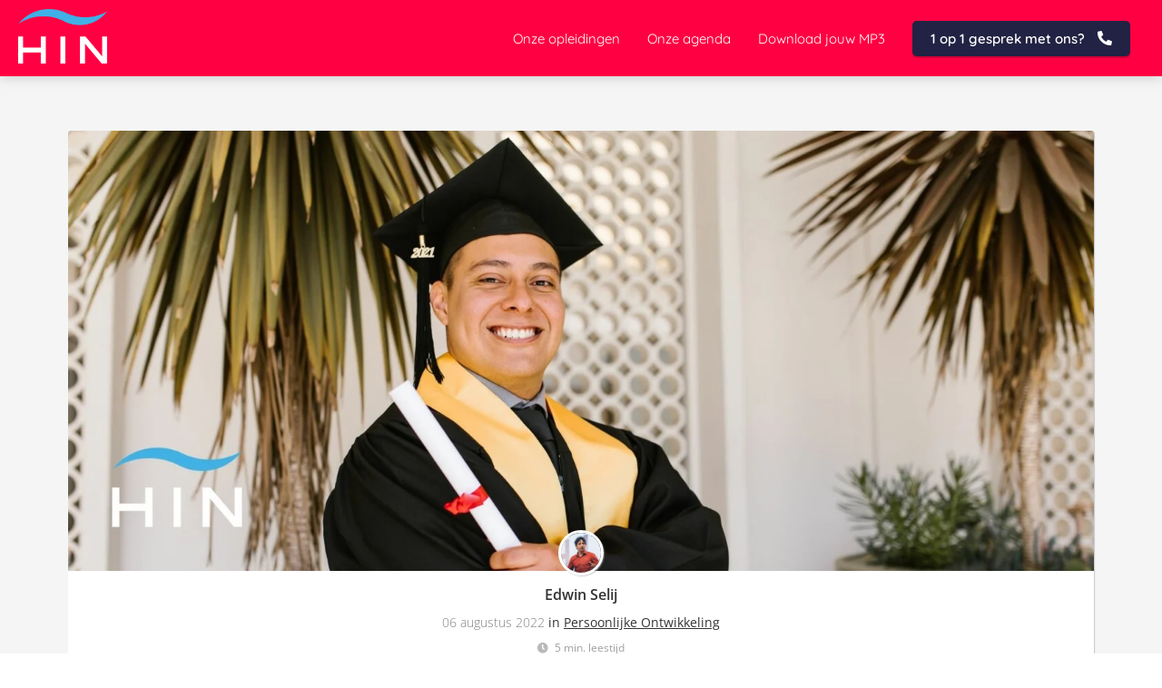

--- FILE ---
content_type: text/html
request_url: https://hypnoseinstituutnederland.nl/trots-is-het-echt-een-zonde/
body_size: 16953
content:
<!DOCTYPE html><html
lang="nl" prefix="og: https://ogp.me/ns#"><head><meta
http-equiv="Content-Type" content="text/html; charset=utf-8" /><meta
name="viewport" content="width=device-width, initial-scale=1"><meta
property="og:locale" content="nl_NL"><link
rel="preload" fetchpriority="high" as="image" href="https://media-01.imu.nl/storage/hypnoseinstituutnederland.nl/2622/hypnose-instituut-nederland-2.png" imagesrcset=""><link
rel="preload" fetchpriority="high" as="image" href="https://media-01.imu.nl/storage/hypnoseinstituutnederland.nl/2622/trots-2560x1100.jpg" imagesrcset="https://media-01.imu.nl/storage/hypnoseinstituutnederland.nl/2622/responsive/6906741/trots-2560x1100_2141_920.jpg 2141w, https://media-01.imu.nl/storage/hypnoseinstituutnederland.nl/2622/responsive/6906741/trots-2560x1100_1791_770.jpg 1791w, https://media-01.imu.nl/storage/hypnoseinstituutnederland.nl/2622/responsive/6906741/trots-2560x1100_1499_644.jpg 1499w, https://media-01.imu.nl/storage/hypnoseinstituutnederland.nl/2622/responsive/6906741/trots-2560x1100_1254_539.jpg 1254w, https://media-01.imu.nl/storage/hypnoseinstituutnederland.nl/2622/responsive/6906741/trots-2560x1100_1049_451.jpg 1049w, https://media-01.imu.nl/storage/hypnoseinstituutnederland.nl/2622/responsive/6906741/trots-2560x1100_878_377.jpg 878w, https://media-01.imu.nl/storage/hypnoseinstituutnederland.nl/2622/responsive/6906741/trots-2560x1100_734_315.jpg 734w, https://media-01.imu.nl/storage/hypnoseinstituutnederland.nl/2622/responsive/6906741/trots-2560x1100_614_264.jpg 614w, https://media-01.imu.nl/storage/hypnoseinstituutnederland.nl/2622/responsive/6906741/trots-2560x1100_514_221.jpg 514w, https://media-01.imu.nl/storage/hypnoseinstituutnederland.nl/2622/responsive/6906741/trots-2560x1100_430_185.jpg 430w, https://media-01.imu.nl/storage/hypnoseinstituutnederland.nl/2622/responsive/6906741/trots-2560x1100_359_154.jpg 359w, https://media-01.imu.nl/storage/hypnoseinstituutnederland.nl/2622/responsive/6906741/trots-2560x1100_301_129.jpg 301w, https://media-01.imu.nl/storage/hypnoseinstituutnederland.nl/2622/trots-2560x1100.jpg 2560w"><link
rel="preload" fetchpriority="high" as="image" href="https://media-01.imu.nl/storage/hypnoseinstituutnederland.nl/2622/dsc03344-1-96x96-1.jpg" imagesrcset="https://media-01.imu.nl/storage/hypnoseinstituutnederland.nl/2622/responsive/6906741/trots-2560x1100_2141_920.jpg 2141w, https://media-01.imu.nl/storage/hypnoseinstituutnederland.nl/2622/responsive/6906741/trots-2560x1100_1791_770.jpg 1791w, https://media-01.imu.nl/storage/hypnoseinstituutnederland.nl/2622/responsive/6906741/trots-2560x1100_1499_644.jpg 1499w, https://media-01.imu.nl/storage/hypnoseinstituutnederland.nl/2622/responsive/6906741/trots-2560x1100_1254_539.jpg 1254w, https://media-01.imu.nl/storage/hypnoseinstituutnederland.nl/2622/responsive/6906741/trots-2560x1100_1049_451.jpg 1049w, https://media-01.imu.nl/storage/hypnoseinstituutnederland.nl/2622/responsive/6906741/trots-2560x1100_878_377.jpg 878w, https://media-01.imu.nl/storage/hypnoseinstituutnederland.nl/2622/responsive/6906741/trots-2560x1100_734_315.jpg 734w, https://media-01.imu.nl/storage/hypnoseinstituutnederland.nl/2622/responsive/6906741/trots-2560x1100_614_264.jpg 614w, https://media-01.imu.nl/storage/hypnoseinstituutnederland.nl/2622/responsive/6906741/trots-2560x1100_514_221.jpg 514w, https://media-01.imu.nl/storage/hypnoseinstituutnederland.nl/2622/responsive/6906741/trots-2560x1100_430_185.jpg 430w, https://media-01.imu.nl/storage/hypnoseinstituutnederland.nl/2622/responsive/6906741/trots-2560x1100_359_154.jpg 359w, https://media-01.imu.nl/storage/hypnoseinstituutnederland.nl/2622/responsive/6906741/trots-2560x1100_301_129.jpg 301w, https://media-01.imu.nl/storage/hypnoseinstituutnederland.nl/2622/trots-2560x1100.jpg 2560w"><link
rel="preconnect" href="https://cdnjs.cloudflare.com"><link
rel="preconnect" href="https://app.phoenixsite.nl"><link
rel="preconnect" href="https://media-01.imu.nl"><link
rel="icon" href="https://media-01.imu.nl/wp-content/uploads?url=hypnoseinstituutnederland.nl/favicon.ico" type="image/x-icon" /><style>body,html{max-width:100%;display:none;font-family:"Roboto"}#wrapper{min-height:100%}.pricing-stars
p{font-family:FontAwesome}.editing-mode-message{display:none !important}</style><script>window.phx_track = window.phx_track || function() { (window.phx_track.q = window.phx_track.q || []).push(arguments) }</script><link
rel="amphtml" href="https://hypnoseinstituutnederland.nl/trots-is-het-echt-een-zonde/amp/"><script>window.pages_url = "https://app.phoenixsite.nl/";</script><script async src="https://www.googletagmanager.com/gtag/js?id=G-41LWC1PVTK" data-type="statistical"></script><script async src="[data-uri]" data-type="statistical"></script><script async src="[data-uri]" data-type="marketing"></script><meta
property="fb:admins" content="2861705853942923"/><meta
name="facebook-domain-verification" content="umjsf21b7v4u45tl1xl0jv7qib5rgs" />
 <script async data-type="functional" lazy-script="https://www.googletagmanager.com/gtag/js?id=AW-1059091022"></script> <script data-type="functional" lazy-script="[data-uri]"></script> <meta
name="p:domain_verify" content="d1aaaabd4e37430a2ad34a9947720cfa" /> <script data-type="functional" lazy-script="[data-uri]"></script> <script id="Cookiebot" data-cbid="fc73166c-1355-4eb6-b0ec-037d47fac678" data-blockingmode="auto" type="text/javascript" data-type="functional" lazy-script="https://consent.cookiebot.com/uc.js"></script>  <script data-type="functional" lazy-script="[data-uri]"></script>  <script data-type="functional" lazy-script="[data-uri]"></script>  <script data-type="functional" lazy-script="[data-uri]"></script> <script data-type="functional" lazy-script="[data-uri]"></script> <script data-type="functional" lazy-script="[data-uri]"></script> <script data-type="functional" lazy-script="[data-uri]"></script> <script src="https://seo-fixer.writesonic.com/site-audit/fixer-script/index.js" id="wsAiSeoMb" type="application/javascript" data-type="functional"></script> <script id="wsAiSeoInitScript" data-type="functional">wsSEOfixer.configure({
    hostURL: 'https://seo-fixer.writesonic.com',
    siteID: '68c05731758e8867054de3a6'
  });</script>  <script data-type="functional" lazy-script="[data-uri]"></script> <script defer data-type="functional" lazy-script="https://modules.clonable.net/language-switcher/js/init.js?v=1.3.0"></script> <title>Trots: Is het echt een zonde?</title><meta
name="description" content="Wat is trots? Is trots een zonde of heeft het juist ook voordelen. Lees in dit blog wat de voor- en nadelen van trots zijn."/><meta
name="keywords" content=""/><meta
name="robots" content="index, follow"/><link
rel="dns-prefetch" href="//cdn.phoenixsite.nl" /><link><link
rel="dns-prefetch" href="//app.phoenixsite.nl" /><link><link
rel="canonical" href="https://hypnoseinstituutnederland.nl/trots-is-het-echt-een-zonde/"><meta
property="og:type" content="article"/><meta
name="twitter:card" content="summary" /><meta
property="og:title" content="Trots: Is het echt een zonde?"/><meta
property="og:description" content="Wat is trots? Is trots een zonde of heeft het juist ook voordelen. Lees in dit blog wat de voor- en nadelen van trots zijn...."/><meta
property="og:image" content="https://media-01.imu.nl/storage/hypnoseinstituutnederland.nl/2622/trots-2560x1100.jpg"/><meta
property="og:url" content="https://hypnoseinstituutnederland.nl/trots-is-het-echt-een-zonde/"/><script type="application/ld+json">{
          "@context": "https://schema.org",
          "@type": "NewsArticle",
          "mainEntityOfPage": {
            "@type": "WebPage",
            "@id": "https://hypnoseinstituutnederland.nl/trots-is-het-echt-een-zonde/"
          },
          "headline": "Trots: Is het echt een zonde?",
          "image": [
            "https://media-01.imu.nl/storage/hypnoseinstituutnederland.nl/2622/trots-2560x1100.jpg"
           ],
                "datePublished": "2022-08-06 20:55:00",
                "dateModified": "2023-03-29 16:37:10",
          "author": {
            "@type": "Person",
            "name": "Edwin Selij"
          },
           "publisher": {
            "@type": "Organization",
            "name": "Hypnose Instituut Nederland B.V.",
            "logo": {
              "@type": "ImageObject",
              "url": "https://media-01.imu.nl/storage/hypnoseinstituutnederland.nl/2622/hypnose-instituut-nederland-2.png"
            }
          },
          "description": "Wat is trots? Is trots een zonde of heeft het juist ook voordelen. Lees in dit blog wat de voor- en nadelen van trots zijn."
        }</script><script>window.active_data_resources_comments = {"app_domain":"https:\/\/app.phoenixsite.nl","privacy_policy_url":"https:\/\/hypnoseinstituutnederland.nl\/privacy-policy","website_lang":"nl_NL","translations":{"publish_comment":"Reactie plaatsen","your_comment":"Jouw reactie...","characters_used":"karakters gebruikt","name":"Naam","email":"E-mail","email_wont_be_published":"Je e-mailadres zal nooit worden gedeeld of gepubliceerd"},"article":{"id":227592,"domain":"hypnoseinstituutnederland.nl","comments_manually_approve":0,"comments_allow_anonymous":0}}</script><script type="application/javascript">window.addEventListener("load", function () {
                    let buttons = document.getElementsByClassName("leave-comment-btn");
                    let commentScriptLoaded = false;
                    
                    function addCommentScript(entries) {
                      if (!entries[0].isIntersecting) return;
                      if (commentScriptLoaded) return;
                      commentScriptLoaded = true;
                      let headID = document.getElementsByTagName("head")[0];
                      let newScript = document.createElement("script");
                      newScript.type = "text/javascript";
                      newScript.src = "https://app.phoenixsite.nl/js/comments.js?v=20251216193724";
                      headID.appendChild(newScript);
                    }
                    
                    let options = {
                      rootMargin: "0px",
                      threshold: 0.1
                    }
                    
                    let observer = new IntersectionObserver((entries) => addCommentScript(entries), options);
    
                    for (let i = 0; i < buttons.length; i++) {
                      observer.observe(buttons[i])
                    }
                });</script> <script>var base_pages_api_url = "https://app.phoenixsite.nl/";</script> <script>let url_string = window.location.href;
  let url = new URL(url_string);
  let order_value = url.searchParams.get("order_value");
  let order_name = url.searchParams.get("product_name");
  let order_sku = url.searchParams.get("sku");
  let order_number = url.searchParams.get("nr");
  let order_quantity = url.searchParams.get("quantity");

  if(!!order_value && !!order_name && !!order_sku && !!order_number && !!order_quantity) {
    window.dataLayer = window.dataLayer || [];
    dataLayer.push({
      "event": "purchase",
      "transactionId": order_number,
      "transactionTotal": order_value,
      "transactionProducts": [{
        "sku": order_sku,
        "name": order_name,
        "price": order_value,
        "quantity":order_quantity
      }] });
  }</script> <script defer src="https://cdnjs.cloudflare.com/ajax/libs/jquery/3.6.0/jquery.min.js"></script> <script defer src="https://cdn.phoenixsite.nl/pageomatic/assets/js/client/parameter-vars.js?v=20251216193724"></script> <script defer src="https://cdn.phoenixsite.nl/pageomatic/assets/js/client/img-popup-box.js?v=20251216193724"></script> <script defer src="https://cdn.phoenixsite.nl/pageomatic/assets/js/client/video-popup-box.js?v=20251216193724"></script> <script defer src="https://cdn.phoenixsite.nl/pageomatic/assets/js/client/portfolio-popup-box.js?v=20251216193724"></script> <script defer src="https://cdn.phoenixsite.nl/pageomatic/assets/js/client/menu-scroll.js?v=20251216193724"></script> <script defer src="https://cdn.phoenixsite.nl/pageomatic/assets/js/client/anchor-scroll-script.js?x=2&v=20251216193724"></script> <script defer src="https://cdn.phoenixsite.nl/pageomatic/assets/js/client/box-slider-script.js?v=20251216193724"></script> <script defer src="https://cdn.phoenixsite.nl/pageomatic/assets/js/client/common-scripts-ps.js?v=20251216193724"></script> <script defer src="https://cdn.phoenixsite.nl/pageomatic/assets/js/client/two-step-optin-trigger.js?v=20251216193724"></script> <script defer type='text/javascript' src="https://cdn.phoenixsite.nl/pageomatic/assets/js/client/phx-admin-menu.js?v=20251216193724"></script> <script defer type='text/javascript' src="https://cdn.phoenixsite.nl/pageomatic/assets/js/client/fake-scroll.js"></script> <script defer src="https://cdn.phoenixsite.nl/pageomatic/assets/js/client/turbo-snippets-new.js?v=20251216193724"></script> <script defer src="https://cdn.phoenixsite.nl/pageomatic/assets/js/client/blogpost-scripts.js?v=20251216193724"></script> <script defer src="https://cdn.phoenixsite.nl/pageomatic/assets/js/client/optin-forms.js?v=20251216193724"></script> <script defer src="https://cdn.phoenixsite.nl/pageomatic/assets/js/client/social-counter.js?v=20251216193724"></script> <script defer src="https://cdn.phoenixsite.nl/pageomatic/assets/js/client/news-unit-new.js?v=20251216193724"></script> <script async
            defer
            src="https://sc.imu.nl/js/phx-analytics.js?v=20251216193724"
            data-w-id="1228"
            data-p-t="blog_post_template"
    ></script> <link
rel="stylesheet" type="text/css" href="https://cdn.phoenixsite.nl/pageomatic/assets/css/releases/card-theme-general.css?v=20251216193724"><link
rel="stylesheet" type="text/css" href="https://cdn.phoenixsite.nl/pageomatic/assets/css/pages-phoenix-footers.css?v=20251216193724"><link
rel="stylesheet" type="text/css" href="https://cdn.phoenixsite.nl/pageomatic/assets/css/master-style.css?v=20251216193724"><link
rel="stylesheet" type="text/css" href="https://cdn.phoenixsite.nl/pageomatic/assets/css/releases/phx-admin-menu.css?v=20251216193724"><link
rel="stylesheet" type="text/css" href="https://app.phoenixsite.nl/api/v1.0/assets/custom.css?domain=hypnoseinstituutnederland.nl&website_design_id=1567&v=20251216193724-1580307961"><link
rel="preload" href="https://cdnjs.cloudflare.com/ajax/libs/font-awesome/5.15.4/css/all.min.css" as="style" onload="this.onload=null;this.rel='stylesheet'"><link
rel="preload" href="https://cdn.phoenixsite.nl/pageomatic/assets/css/font-styles/poppins.css" as="style" onload="this.onload=null;this.rel='stylesheet'"><link
rel="preload" href="https://cdn.phoenixsite.nl/pageomatic/assets/css/font-styles/didact-gothic.css" as="style" onload="this.onload=null;this.rel='stylesheet'"><link
rel="preload" href="https://cdn.phoenixsite.nl/pageomatic/assets/css/font-styles/quicksand.css" as="style" onload="this.onload=null;this.rel='stylesheet'"><link
rel="preload" href="https://cdn.phoenixsite.nl/pageomatic/assets/css/font-styles/raleway.css" as="style" onload="this.onload=null;this.rel='stylesheet'"><link
rel="preload" href="https://cdn.phoenixsite.nl/pageomatic/assets/css/font-styles/montserrat.css" as="style" onload="this.onload=null;this.rel='stylesheet'"><link
rel="preload" href="https://cdn.phoenixsite.nl/pageomatic/assets/css/font-styles/open-sans.css" as="style" onload="this.onload=null;this.rel='stylesheet'"><link
rel="preload" href="https://cdn.phoenixsite.nl/pageomatic/assets/css/font-styles/roboto.css" as="style" onload="this.onload=null;this.rel='stylesheet'"><noscript><link
rel="stylesheet" href="https://cdnjs.cloudflare.com/ajax/libs/font-awesome/5.15.4/css/all.min.css"><link
rel="stylesheet" href="https://cdn.phoenixsite.nl/pageomatic/assets/css/font-styles/poppins.css"><link
rel="stylesheet" href="https://cdn.phoenixsite.nl/pageomatic/assets/css/font-styles/didact-gothic.css"><link
rel="stylesheet" href="https://cdn.phoenixsite.nl/pageomatic/assets/css/font-styles/quicksand.css"><link
rel="stylesheet" href="https://cdn.phoenixsite.nl/pageomatic/assets/css/font-styles/raleway.css"><link
rel="stylesheet" href="https://cdn.phoenixsite.nl/pageomatic/assets/css/font-styles/montserrat.css"><link
rel="stylesheet" href="https://cdn.phoenixsite.nl/pageomatic/assets/css/font-styles/open-sans.css"><link
rel="stylesheet" href="https://cdn.phoenixsite.nl/pageomatic/assets/css/font-styles/roboto.css"></noscript><script>window.phxsite = {"app_domain":"https:\/\/app.phoenixsite.nl","pages_version":2.1};</script> </head><body><div
id="wrapper"> <script type="application/ld+json">{
                    "@context": "https://schema.org",
                    "@type": "Organization",

                    "@id": " https://hypnoseinstituutnederland.nl ",
                    "name" : " Hypnose Instituut Nederland B.V. ",
                    "url": " https://hypnoseinstituutnederland.nl ",
                    "email": " info@hypnoseinstituutnederland.nl ",
                    "telephone": " +31 (0)75 3030342 ",
                    "address": {
                        "@type": "PostalAddress",
                        "streetAddress": " Industrieweg 10R ",
                        "addressLocality": " Assendelft ",
                        "postalCode": " 1566 JP ",
                        "addressCountry": "NL"
                    },
                    "logo": "https://media-01.imu.nl/storage/hypnoseinstituutnederland.nl/2622/hypnose-instituut-nederland-2.png", "sameAs" :
                    [
                        "https://www.facebook.com/hypnoseinstituutnederland", "https://twitter.com/EdwinSelij", "https://www.youtube.com/user/HypnoseInstituut", "https://nl.linkedin.com/in/edwinselij", "https://instagram.com/hypnosekoning"
                    ]
                }</script><div
id="fb-root"></div><script>window.pages_url = "https://app.phoenixsite.nl/";</script><div><div
class="header-client-styling"><div
class="basic-header-styling small-size-header"><div
class="desktop-header fixed"><div
style="background-color: #ff0043; color: #ffffff" class="preview-header-item small-size-header"><div
class="header-item-placement full-width-header">
<a
href="https://hypnoseinstituutnederland.nl/" class="logo-link"><div
class="desktop-logo">
<img
src="https://media-01.imu.nl/storage/hypnoseinstituutnederland.nl/2622/hypnose-instituut-nederland-2.png" alt="hypnose instituut nederland 2" title="Hypnose opleiding voor mensen die transformationeel therapeut willen worden" srcset="" width="" height=""></div>
</a><div
class="menu-bar"><div
class="menu-list menu-margin" style="color: #ffffff">
<a
href="https://hypnoseinstituutnederland.nl/opleidingen/" class="menu-link-styling" target=&quot;_blank&quot;><div
class="menu-item menu-item-background    background-effect">
Onze opleidingen</div>
</a></div><div
class="menu-list menu-margin" style="color: #ffffff">
<a
href="https://hypnoseinstituutnederland.nl/agenda/" class="menu-link-styling" ><div
class="menu-item menu-item-background    background-effect">
Onze agenda</div>
</a></div><div
class="menu-list menu-margin" style="color: #ffffff">
<a
href="https://hypnosenederland.lpages.co/licht/" class="menu-link-styling" target=&quot;_blank&quot;><div
class="menu-item menu-item-background    background-effect">
Download jouw MP3</div>
</a></div><div
class="menu-list">
<a
href="https://hypnoseinstituutnederland.nl/1-op-1-gesprek/" ><div
class="menu-item" style="color: #ffffff;"><div
class="cta-header-button bold-menu" style="color: #ffffff; background-color: #222244">
1 op 1 gesprek met ons? <i
class="fa fa-phone"></i></div></div>
</a></div></div></div></div></div></div><div
class="mobile-header top-mobile-template"><div
style="background-color: #ffffff; color: #000000" class="mobile-header-bar">
<a
href="https://hypnoseinstituutnederland.nl/"><div
class="mobile-logo">
<img
src="https://media-01.imu.nl/storage/hypnoseinstituutnederland.nl/2622/hypnose-instituut-nederland-2.png" alt="hypnose instituut nederland 2" title="Hypnose opleiding voor mensen die transformationeel therapeut willen worden" srcset="" width="" height=""></div>
</a><div
class="mobile-header-menu-bar"><div
class="burger-menu-icon">
<i
class="fa fa-bars"></i></div></div></div><div
class="mobile-menu-item-container" style="background-color: #ffffff">
<a
href="https://hypnoseinstituutnederland.nl/opleidingen/"><div
class="mobile-menu-nav-item " style="color: #000000">
Onze opleidingen</div>
</a>
<a
href="https://hypnoseinstituutnederland.nl/agenda/"><div
class="mobile-menu-nav-item " style="color: #000000">
Onze agenda</div>
</a>
<a
href="https://hypnosenederland.lpages.co/licht/"><div
class="mobile-menu-nav-item " style="color: #000000">
Download jouw MP3</div>
</a><div
class="mobile-bottom-flex">
<a
class="mobile-cta-button" href="https://hypnoseinstituutnederland.nl/1-op-1-gesprek/" ><div
class="menu-item" style="color: #ffffff;"><div
class="cta-header-button bold-menu" style="color: #ffffff; background-color: #222244">
1 op 1 gesprek met ons? <i
class="fa fa-phone"></i></div></div>
</a></div></div></div></div></div><div
class="two-step-optin-wrapper card-theme"><div
class="two-step-popup primary-c-bg-gradient two-step-close"></div></div><div
id="loadbalancer_valid_cache" style="display:none"></div><div
class="odd-even-row  all-devices  card-theme"><div
class="row-nest-one" data-rowuuid="44811fc2-a4d0-4932-80ae-f548d688d3f8" id="1" data-element="normal-hero-img-blogpost"><div
class="row-nest-two" id="content_row_17215011"><div
class="row-nest-three row-bg-gray     " style="color: #333333; background-color: ; background-image: ; "><div
class="full-row less-padding-top higher-z-index blogpost-template-wrapper card-theme card-theme-content" ><div
class="share-icons-wrap"><div
class="share-icons-modal"><div
class="close-share-modal primary-c-contrast-txt">
<i
class="fa fa-times"></i></div><div
class="share-modal-title primary-c-bg primary-c-contrast-txt">
Sharing would be great!</div><div
class="share-modal-text">
Sharing would be great!</div><div
class="share-modal-inner">
<a
data-platform="facebook" class="share-post-btn share-post-btn-frame facebook mimic-title" >
<i
class="fab fa-facebook"></i><div
class="share-post-btn-txt">
Delen</div><div
class="share-count">
0</div><div
class="clear"></div>
</a>
<a
data-platform="twitter" class="share-post-btn share-post-btn-frame twitter mimic-title" style="background-color: #14171A!important;" >
<svg
xmlns="http://www.w3.org/2000/svg" width="16" height="16" fill="currentColor" class="bi bi-twitter-x" viewBox="0 0 16 16">
<path
d="M12.6.75h2.454l-5.36 6.142L16 15.25h-4.937l-3.867-5.07-4.425 5.07H.316l5.733-6.57L0 .75h5.063l3.495 4.633L12.601.75Zm-.86 13.028h1.36L4.323 2.145H2.865z"/>
</svg><div
class="share-post-btn-txt">
Delen</div><div
class="share-count">
0</div><div
class="clear"></div>
</a>
<a
data-platform="linkedin" class="share-post-btn share-post-btn-frame linkedin mimic-title" >
<i
class="fab fa-linkedin"></i><div
class="share-post-btn-txt">
Delen</div><div
class="share-count">
0</div><div
class="clear"></div>
</a>
<a
data-platform="pinterest" class="share-post-btn share-post-btn-frame pinterest mimic-title" >
<i
class="fab fa-pinterest"></i><div
class="share-post-btn-txt">
Delen</div><div
class="share-count">
0</div><div
class="clear"></div>
</a>
<a
target="_blank" href="whatsapp://send?text=https://hypnoseinstituutnederland.nl/trots-is-het-echt-een-zonde/" class="share-post-btn whatsapp mimic-title" >
<i
class="fa fa-whatsapp"></i><div
class="share-post-btn-txt">
Delen</div><div
class="clear"></div>
</a></div></div></div><div
class="subscribe-wrap"><div
class="subscribe-modal"><div
class="close-subscribe-modal primary-c-contrast-txt">
<i
class="fa fa-times"></i></div><div
class="subscribe-modal-title primary-c-contrast-txt primary-c-bg">
Follow us to receive the latest news!</div><div
class="subscribe-modal-text">
Follow us to receive the latest news!</div><div
class="subscribe-modal-form">
<:optin-form-placeholder></:optin-form-placeholder></div><div
class="subscribe-modal-social" style="display: none;"><div
class="subscribe-social-title"></div><div
class="row socialmediaprofiles"><div
class="col-xs-12">
<a
href="https://www.facebook.com/hypnoseinstituutnederland" class="link-facebook" target="_blank">
<span
class="fab fa-facebook facebook"></span><div
class="hidden-profile-bg"></div>
</a>
<a
href="https://twitter.com/EdwinSelij" class="link-twitter" style="background-color: #14171A;" target="_blank">
<svg
xmlns="http://www.w3.org/2000/svg" width="16" height="16" fill="white" class="bi bi-twitter-x" viewBox="0 0 16 16">
<path
d="M12.6.75h2.454l-5.36 6.142L16 15.25h-4.937l-3.867-5.07-4.425 5.07H.316l5.733-6.57L0 .75h5.063l3.495 4.633L12.601.75Zm-.86 13.028h1.36L4.323 2.145H2.865z"/>
</svg><div
class="hidden-profile-bg"></div>
</a>
<a
href="https://www.youtube.com/user/HypnoseInstituut" class="link-youtube" target="_blank">
<span
class="fab fa-youtube youtube"></span><div
class="hidden-profile-bg"></div>
</a>
<a
href="https://nl.linkedin.com/in/edwinselij" class="link-linkedin" target="_blank">
<span
class="fab fa-linkedin linkedin"></span><div
class="hidden-profile-bg"></div>
</a>
<a
href="https://instagram.com/hypnosekoning" class="link-instagram" target="_blank">
<span
class="fab fa-instagram instagram"></span><div
class="hidden-profile-bg"></div>
</a></div></div></div></div></div><div
class="full-row-center"><div
class="blogpost-unit-wrapper normal-img-blogpost-unit"><div
class="blogpost-share-wrap-sidedock"><div
class="share-buttons-cta-txt"></div><div
class="share-buttons-wrap" style="display: none;">
<a
data-platform="facebook" class="share-post-btn share-post-btn-frame facebook mimic-title" >
<i
class="fab fa-facebook  color-icon"></i><div
class="share-post-btn-txt">
Delen</div><div
class="share-count facebook-share-count">
0</div><div
class="clear"></div>
</a>
<a
data-platform="twitter" class="share-post-btn twitter share-post-btn-frame mimic-title" >
<i
class="fab fa-twitter color-icon"></i><div
class="share-post-btn-txt">
Delen</div><div
class="share-count twitter-share-count">
0</div><div
class="clear"></div>
</a>
<a
data-platform="linkedin" class="share-post-btn share-post-btn-frame linkedin mimic-title" >
<i
class="fab fa-linkedin color-icon"></i><div
class="share-post-btn-txt">
Delen</div><div
class="share-count linkedin-share-count">
0</div><div
class="clear"></div>
</a>
<a
data-platform="pinterest" class="share-post-btn share-post-btn-frame pinterest mimic-title" >
<i
class="fab fa-pinterest  color-icon"></i><div
class="share-post-btn-txt">
Delen</div><div
class="share-count pinterest-share-count">
0</div>
</a>
<a
href="#commentsanchor" class="share-post-btn trigger-comments mimic-title" >
<i
class="fa fa-comments  color-icon"></i><div
class="share-post-btn-txt">
Reageren</div><div
class="share-count">
<i
class="fa fa-plus"></i></div><div
class="clear"></div>
</a><div
class="share-post-btn no-animation total-likes-leftbar mimic-title"><div
class="side-total-share-count"><div
class="total-share-count">
0</div>
<i
class="fa fa-heart"></i></div>
<span>Times shared</span></div></div></div><div
class="normal-img-blogpost-hero">
<img
src="https://media-01.imu.nl/storage/hypnoseinstituutnederland.nl/2622/trots-2560x1100.jpg" srcset="https://media-01.imu.nl/storage/hypnoseinstituutnederland.nl/2622/responsive/6906741/trots-2560x1100_2141_920.jpg 2141w, https://media-01.imu.nl/storage/hypnoseinstituutnederland.nl/2622/responsive/6906741/trots-2560x1100_1791_770.jpg 1791w, https://media-01.imu.nl/storage/hypnoseinstituutnederland.nl/2622/responsive/6906741/trots-2560x1100_1499_644.jpg 1499w, https://media-01.imu.nl/storage/hypnoseinstituutnederland.nl/2622/responsive/6906741/trots-2560x1100_1254_539.jpg 1254w, https://media-01.imu.nl/storage/hypnoseinstituutnederland.nl/2622/responsive/6906741/trots-2560x1100_1049_451.jpg 1049w, https://media-01.imu.nl/storage/hypnoseinstituutnederland.nl/2622/responsive/6906741/trots-2560x1100_878_377.jpg 878w, https://media-01.imu.nl/storage/hypnoseinstituutnederland.nl/2622/responsive/6906741/trots-2560x1100_734_315.jpg 734w, https://media-01.imu.nl/storage/hypnoseinstituutnederland.nl/2622/responsive/6906741/trots-2560x1100_614_264.jpg 614w, https://media-01.imu.nl/storage/hypnoseinstituutnederland.nl/2622/responsive/6906741/trots-2560x1100_514_221.jpg 514w, https://media-01.imu.nl/storage/hypnoseinstituutnederland.nl/2622/responsive/6906741/trots-2560x1100_430_185.jpg 430w, https://media-01.imu.nl/storage/hypnoseinstituutnederland.nl/2622/responsive/6906741/trots-2560x1100_359_154.jpg 359w, https://media-01.imu.nl/storage/hypnoseinstituutnederland.nl/2622/responsive/6906741/trots-2560x1100_301_129.jpg 301w, https://media-01.imu.nl/storage/hypnoseinstituutnederland.nl/2622/trots-2560x1100.jpg 2560w" width="2560" height="1100""" alt="Trots: Is het echt een zonde?"></div><div
class="normal-img-blogpost-padder"><div
class="blogpost-top-wrap"><div
class="blogpost-info-wrap"><div
class="blogpost-author-img">
<img
src="https://media-01.imu.nl/storage/hypnoseinstituutnederland.nl/2622/dsc03344-1-96x96-1.jpg" width="50" height="50"></div><div
class="blogpost-author-details"><div
class="blogpost-author-name">
<a
href="https://hypnoseinstituutnederland.nl/author/edwin">Edwin Selij</a></div><div
class="blogpost-date-category-wrap"><div
class="blogpost-date">
06 augustus 2022&nbsp;</div><div
class="blogpost-category">
in <a
href="https://hypnoseinstituutnederland.nl/persoonlijke-ontwikkeling/">Persoonlijke Ontwikkeling</a></div><div
class="article-avarage-read"><div
class='blog-post-read-time-holder'>5
min. leestijd</div></div></div></div><div
class="blogpost-title"><h1>Trots: Is het echt een zonde?</h1></div></div><div
class="blogpost-share-wrap-onestep normal-hero-img-blogpost-share-wrap-onestep" ><div
class="share-buttons-cta-txt"></div><div
class="share-buttons-wrap" >
<a
data-platform="facebook" class="share-post-btn share-post-btn-frame facebook mimic-title" >
<i
class="fab fa-facebook  color-icon"></i><div
class="share-post-btn-txt">
Delen</div><div
class="share-count facebook-share-count">
0</div>
</a>
<a
data-platform="twitter" class="share-post-btn share-post-btn-frame twitter mimic-title" >
<i
class="fab fa-twitter color-icon"></i><div
class="share-post-btn-txt">
Delen</div><div
class="share-count twitter-share-count">
0</div>
</a>
<a
data-platform="linkedin" class="share-post-btn share-post-btn-frame linkedin mimic-title" >
<i
class="fab fa-linkedin color-icon"></i><div
class="share-post-btn-txt">
Delen</div><div
class="share-count linkedin-share-count">
0</div>
</a>
<a
data-platform="pinterest" class="share-post-btn share-post-btn-frame pinterest mimic-title" >
<i
class="fab fa-pinterest  color-icon"></i><div
class="share-post-btn-txt">
Delen</div><div
class="share-count pinterest-share-count">
0</div>
</a>
<a
href="#commentsanchor" class="share-post-btn trigger-comments mimic-title" >
<i
class="fa fa-comments  color-icon"></i><div
class="share-post-btn-txt">
Reageren</div>
</a>
<a
target="_blank" href="whatsapp://send?text=https://hypnoseinstituutnederland.nl/trots-is-het-echt-een-zonde/"  class="share-post-btn whatsapp mimic-title" >
<i
class="fab fa-whatsapp  color-icon"></i>
<span>Delen</span>
</a></div></div><div
class="blogpost-share-wrap-twostep standard-blogpost-share-wrap-twostep hidden"><div
class="share-post-btn share-trigger"  ><div
class="share-txt">
Delen</div><div
class="total-shares-header"><div
class="total-shares-header-num total-share-count">
<i
class="fa fa-solid fa-heart"></i></div></div></div><div
class="share-post-btn share-trigger"  style="display: none;"><div
class="share-txt">
Delen</div><div
class="total-shares-header"><div
class="total-shares-header-num total-share-count">
<i
class="fa fa-solid fa-heart"></i></div></div></div>
<a
href="#commentsanchor" class="respond-post-btn" ><div
class="share-txt">
Reageren</div><div
class="respond-icon">
<i
class="fa fa-comment"></i></div>
</a><div
class="clear"></div></div><div
class="clear"></div></div><div
id="article-content-holder" class="blogpost-content"><p>Trots staat bekend als een emotie die niet goed is, maar is dat wel waar? Immers hebben we al onze emoties niet voor niets en de meeste emoties zijn er om je te helpen. Als je je bijvoorbeeld niet goed voelt kan dit een manier zijn om toch de <a
href="https://hypnoseinstituutnederland.nl/motivatie-van-jezelf-verbeteren/" rel="noopener noreferrer" target="_blank">motivatie </a>te krijgen om iets te doen waardoor je je juist wel weer goed voelt. Zou trots niet ook zo’n functie kunnen hebben?</p><h2 id="wat_is_trots?">Wat is trots?</h2><p>Trots is een emotie waarbij je jezelf hebt geëvalueerd en daarbij een positieve conclusie hebt getrokken<a
href="#_ftn1" name="_ftnref1" title="">[1]</a>. Je vindt bijvoorbeeld dat jij je werk goed gedaan hebt, of dat je er goed uitziet, of dat je een leuk gezin hebt. Je geeft jezelf lekker een dikke 10.</p><p>Is dat nu eigenlijk een zonde? Ik denk zelf van niet. Volgens mij vinden vooral mensen die iemand anders onterecht trots vinden trots een zonde. Maar volgens mij hebben die mensen dan eigenlijk gewoon last van<a
href="https://hypnoseinstituutnederland.nl/hypnose-tegen-jaloezie-de-oorzaken/" rel="noopener noreferrer" target="_blank"> jaloezie. </a></p><p>Maar je kunt trots ook onderverdelen in 2 soorten, namelijk authentieke trots en overmoedige trots. Bij authentieke trots ben je trots op wat je hebt bereikt en bij overmoedige trots ben je eigenlijk gewoon arrogant en verwaand<a
href="#_ftn2" name="_ftnref2" title="">[2]</a>. Je vindt jezelf dan bijvoorbeeld beter dan andere mensen. En jezelf beter vinden dan andere mensen is toch echt heel wat anders dan <a
href="https://hypnoseinstituutnederland.nl/niet-goed-genoeg-zijn-inspiratie-om-goed-genoeg-te-zijn/" rel="noopener noreferrer" target="_blank">jezelf gewoon goed vinden. </a></p><h2 id="trots_herkennen">Trots herkennen</h2><p>Je zou zeggen dat elke positieve emotie ongeveer dezelfde uitdrukking heeft bij mensen, maar dat is niet waar. Bij trots heb je namelijk een klein lachje. Staat je hoofd ietsje achterover en je kan je handen op je heupen hebben staan of boven je hoofd houden. Ook maak je jezelf fysiek groter<a
href="#_ftn3" name="_ftnref3" title="">[3]</a>.</p><h2 id="trots_zijn_op_jezelf">Trots zijn op jezelf</h2><p>Trots zijn op jezelf heeft zelfs bepaalde voordelen. Het is logischerwijs ten minste goed voor je <a
href="https://hypnoseinstituutnederland.nl/zelfvertrouwen-tips-11-keer-zelfverzekerder/" rel="noopener noreferrer" target="_blank">zelfvertrouwen. </a></p><p>In sociale interacties helpt het ook als je trots op jezelf bent. Dit kan wel hele aparte gevolgen hebben. In een onderzoek waarbij mensen gestimuleerd werden om zich trots te voelen voordat ze gingen samenwerken namen de “trotse” deelnemers vaak de leiding over het team dat iets moest oplossen. Je zou dit eng kunnen vinden, maar andere mensen vonden die “trotse” leiders vaak het meest aardig of “likeable”<a
href="#_ftn4" name="_ftnref4" title="">[4]</a>. Trots die past bij wat je gepresteerd hebt kan je dus al verder helpen in sociale situaties en kan ervoor zorgen dat je een leiderschapsrol op je neemt.</p><p>Daarnaast kan trots je ook motiveren om een lastige taak uit te voeren. Het helpt je dus met je <a
href="https://hypnoseinstituutnederland.nl/doorzettingsvermogen-vergroten-oefeningen/" rel="noopener noreferrer" target="_blank">doorzettingsvermogen</a><a
href="#_ftn5" name="_ftnref5" title="">[5]</a>. Je wilt bijvoorbeeld voldoen aan je eigen idee van wat je voor elkaar kunt krijgen.</p><h2 id="waar_ben_je_trots_op?">Waar ben je trots op?</h2><p>Je kunt trots zijn op van alles van jezelf, zoals je uiterlijk en je prestaties en alles daartussenin en daaromheen. Als je jong bent, zoals in de pubertijd, heb je vaak nog niet heel veel bereikt waarop je trots kunt zijn. Toch is het handiger om je daarop te focussen in plaats van op je uiterlijk.</p><p>Uit onderzoek blijkt namelijk dat als jongeren trots zijn op zichzelf in het algemeen ze vaak gelukkiger waren dan als ze het vooral belangrijk vonden om trots te zijn op hun uiterlijk. Als het uiterlijk een belangrijke bron was van trots hadden ze vaak een lager zelfvertrouwen en het gevoel dat ze minder goed presteerden op school en dat hun sociale vaardigheden ook niet goed genoeg waren<a
href="#_ftn6" name="_ftnref6" title="">[6]</a>.</p><h2 id="trots_versterken">Trots versterken</h2><p>Trots versterken is ook handig voor het verbeteren van je zelfvertrouwen en om je dus in het algemeen beter te voelen. Dit is iets waar hypnotherapeuten volwassenen en kinderen mee helpen.</p><p>Als je bijvoorbeeld kinderen met hypnotherapie helpt kan dit kinderen ook een gevoel van trots geven<a
href="#_ftn7" name="_ftnref7" title="">[7]</a>. Dit kan komen doordat je met hypnotherapie eigenlijk vooral het kind helpt om zelf zijn/haar problemen op te lossen. Een hypnotherapeut geeft vooral <a
href="https://hypnoseinstituutnederland.nl/het-proces-van-hypnotiseren-en-een-hypnotische-suggestie/" rel="noopener noreferrer" target="_blank">suggesties,</a> maar uiteindelijk is de persoon die de behandeling krijgt de persoon die het meeste denkwerk doet en die zelf de transformatie doormaakt waardoor het probleem wordt opgelost.</p><p>Om mensen te helpen om goede gevoelens te<a
href="https://hypnoseinstituutnederland.nl/ankeren-nlp-waarom-het-handig-is-om-dit-te-gebruiken/" rel="noopener noreferrer" target="_blank"> verankeren</a> wordt ook vaak gezocht naar een moment waarop iemand trots kon zijn op zichzelf in zijn of haar leven. Als je bijvoorbeeld hulp zoekt omdat je<a
href="https://hypnoseinstituutnederland.nl/zelfvertrouwen-vergroten-en-onzekerheid-achter-je-laten/" rel="noopener noreferrer" target="_blank"> onzeker </a>bent op je werk of iets dergelijks, kan het ophalen van een eerder gevoel in je leven toen alles wel goed liep en toen je wel zeker was van jezelf je helpen om dit gevoel weer te krijgen. Een gevoel van trots dat je dus eerder had, kan gebruikt worden om ook in een later moment in je leven je weer trots te voelen<a
href="#_ftn8" name="_ftnref8" title="">[8]</a>.</p><p></p><blockquote>Die gevoelens van trots en succes kunnen je dan weer motiveren om bepaalde taken uit te voeren. Het helpt je om een soort basis te hebben waarop je weer verder kunt bouwen (bron 8).</blockquote><p></p><h2 id="trots_mogen_voelen">Trots mogen voelen</h2><p>Soms kan je het ook lastig vinden om trots te voelen. Als je bijvoorbeeld in het leger hebt gezeten en ervaring hebt met oorlog voeren is dat een ervaring waar je trots op mag zijn. Je hebt het immers overleefd, maar omdat oorlog gewelddadig is kan je het lastig vinden om daar trots op te zijn. Veel mensen leren immers van kleins af aan dat geweld slecht is.</p><p>Of je bent afhankelijk van mensen en in plaats van dat je trots bent op jouw kunnen om sociale relaties te hebben met mensen die je daadwerkelijk willen helpen, schaam je je dat je de hulp nodig hebt. Ook in dat geval kan je juist kijken naar jouw hulpbronnen als een bron van trots in plaats van een bron van schaamte (bron 8).</p><p></p><blockquote>Soms kunnen onbewuste overtuigingen ervoor zorgen dat je niet trots kunt zijn op iets wat je hebt bereikt, terwijl je dat wel mag zijn.</blockquote><p></p><p>Als je bijvoorbeeld afhankelijk bent kan<a
href="https://hypnoseinstituutnederland.nl/wat-is-nu-een-regressie/" rel="noopener noreferrer" target="_blank"> regressie</a> je helpen om juist liefde te ervaren in plaats van het gevoel dat je op de een of andere manier faalt. Toen je moeder of iemand anders vroeger voor je zorgde voelde je waarschijnlijk liefde en accepteerde je die zorg. Met regressie kan je dat gevoel weer ophalen en dat kan je helpen om in de toekomst die gevoelens weer op te roepen als iemand voor je zorgt.</p><p>Ook kan je met regressie achterhalen waarom je onbewust denkt dat jij je niet trots mag voelen. Dat als je blij wordt van wat je hebt, of hebt gedaan, er iets in je is dat je tegenhoudt om echt trots te zijn.</p><p>Met regressie kan je dan teruggaan naar het eerste moment dat je jezelf blokkeerde om trots te voelen. Op die manier kan je achterhalen waarom dit gevoel is ontstaan, maar nog belangrijker, je kan dit moment opnieuw interpreteren en zelfs in gedachten veranderen waardoor jij wel trots mag zijn.</p><p>Vervolgens kan je ook suggesties krijgen die je ego en trots versterken, zoals:</p><p></p><blockquote><em>“Ik mag er zijn.”</em></blockquote><p></p><p></p><blockquote><em>“Ik heb veel bereikt in mijn leven.”</em></blockquote><p></p><p></p><blockquote><em>“Ik mag trots zijn op wie ik ben en waar ik sta.”</em></blockquote><p></p><p>Dit zijn slechts voorbeelden. Afhankelijk van je <a
href="https://hypnoseinstituutnederland.nl/overtuigingen-veranderen-bommetjes-gooien-in-een-gesprek/" rel="noopener noreferrer" target="_blank">overtuigingen </a>en problemen met trots kan je andere suggesties krijgen.</p><p>Trots is dus zeker geen zonde om te voelen als je het voelt over iets dat je hebt bereikt. Het is handiger om trots te zijn over jezelf in het algemeen dan over je uiterlijk voor je gevoel van welzijn.</p><p>Je motivatie kan je verbeteren door je trots. Je wilt immers ook blijven voldoen aan wat je eerder hebt bereikt en als je daar trots op bent kan dit ervoor zorgen dat je toch lastige taken op je neemt, om datgene weer te bereiken.</p><p>Trots is met hypnotherapie te versterken en op te roepen. Het kan gebruikt worden in de oplossing van andere problemen en als trots niet voelen een probleem is kan hypnose ook gebruikt worden om belemmerende overtuigingen te achterhalen en weg te nemen.</p><p>Wil je meer weten over hoe hypnose werkt? Kom dan eens naar de <a
href="https://event.webinarjam.com/register/1/57qz5b3" rel="noopener noreferrer" target="_blank">gratis online masterclass over hypnose. </a>Daar leer jij meer over de basis van hypnose.</p><p>Wil je direct technieken leren om mensen te helpen met hun problemen?<a
href="https://hypnoseinstituutnederland.nl/agenda/" rel="noopener noreferrer" target="_blank"> Schrijf je dan eens in voor een van onze opleidingen of bezoek een seminar.</a></p><p>De opleiding wordt online gegeven om de flow van je traject door te laten gaan, ondanks wat er in de wereld kan gebeuren. Daarbij is er voldoende assistentie voor 1 op 1 aandacht, zodat jij het beste uit de opleiding kunt halen.</p><p> Bronnen:</p><div
id="ftn1"><p><a
href="#_ftnref1" name="_ftn1" title="">[1]</a> <a
href="https://journals.sagepub.com/doi/abs/10.1111/j.1467-8721.2007.00493.x" rel="noopener noreferrer" target="_blank">https://journals.sagepub.com/doi/abs/10.1111/j.1467-8721.2007.00493.x</a></p></div><div
id="ftn2"><p><a
href="#_ftnref2" name="_ftn2" title="">[2]</a> <a
href="https://www.tandfonline.com/doi/abs/10.1080/02699931.2011.646956" rel="noopener noreferrer" target="_blank">https://www.tandfonline.com/doi/abs/10.1080/02699931.2011.646956</a></p></div><div
id="ftn3"><p><a
href="#_ftnref3" name="_ftn3" title="">[3]</a> <a
href="https://journals.sagepub.com/doi/abs/10.1111/j.0956-7976.2004.01503008.x" rel="noopener noreferrer" target="_blank">https://journals.sagepub.com/doi/abs/10.1111/j.0956-7976.2004.01503008.x</a></p></div><div
id="ftn4"><p><a
href="#_ftnref4" name="_ftn4" title="">[4]</a> <a
href="https://journals.sagepub.com/doi/abs/10.1111/j.1467-9280.2009.02292.x" rel="noopener noreferrer" target="_blank">https://journals.sagepub.com/doi/abs/10.1111/j.1467-9280.2009.02292.x</a></p></div><div
id="ftn5"><p><a
href="#_ftnref5" name="_ftn5" title="">[5]</a> <a
href="https://psycnet.apa.org/record/2008-06135-006" rel="noopener noreferrer" target="_blank">https://psycnet.apa.org/record/2008-06135-006</a></p></div><div
id="ftn6"><p><a
href="#_ftnref6" name="_ftn6" title="">[6]</a> <a
href="https://www.ingentaconnect.com/content/sbp/sbp/2007/00000035/00000002/art00009" rel="noopener noreferrer" target="_blank">https://www.ingentaconnect.com/content/sbp/sbp/2007/00000035/00000002/art00009</a></p></div><div
id="ftn7"><p><a
href="#_ftnref7" name="_ftn7" title="">[7]</a> <a
href="http://www.growingupeasier.org/Art-images/9780981670218_txt.pdf#page=313" rel="noopener noreferrer" target="_blank">http://www.growingupeasier.org/Art-images/9780981670218_txt.pdf#page=313</a></p></div><div
id="ftn8"><p><a
href="#_ftnref8" name="_ftn8" title="">[8]</a> <a
href="https://www.booksfree.org/wp-content/uploads/2022/01/Central-Themes-and-Principles-of-Ericksonian-Therapy-pdf-free-download.pdf#page=137" rel="noopener noreferrer" target="_blank">https://www.booksfree.org/wp-content/uploads/2022/01/Central-Themes-and-Principles-of-Ericksonian-Therapy-pdf-free-download.pdf#page=137</a></p></div></div><div
class="blogpost-share-wrap-onestep normal-hero-img-blogpost-share-wrap-onestep bottom-onestep"><div
class="share-buttons-cta-txt"></div><div
class="share-buttons-wrap" >
<a
data-platform="facebook" class="share-post-btn share-post-btn-frame facebook mimic-title" >
<i
class="fab fa-facebook  color-icon"></i><div
class="share-post-btn-txt">
Delen</div><div
class="share-count facebook-share-count">
0</div>
</a>
<a
data-platform="twitter" class="share-post-btn share-post-btn-frame twitter mimic-title" >
<i
class="fab fa-twitter color-icon"></i><div
class="share-post-btn-txt">
Delen</div><div
class="share-count twitter-share-count">
0</div>
</a>
<a
data-platform="linkedin" class="share-post-btn share-post-btn-frame linkedin mimic-title" >
<i
class="fab fa-linkedin color-icon"></i><div
class="share-post-btn-txt">
Delen</div><div
class="share-count linkedin-share-count">
0</div>
</a>
<a
data-platform="pinterest" class="share-post-btn share-post-btn-frame pinterest mimic-title" >
<i
class="fab fa-pinterest  color-icon"></i><div
class="share-post-btn-txt">
Delen</div><div
class="share-count pinterest-share-count">
0</div>
</a>
<a
href="#commentsanchor" class="share-post-btn trigger-comments mimic-title" >
<i
class="fa fa-comments  color-icon"></i><div
class="share-post-btn-txt">
Reageren</div>
</a>
<a
target="_blank" href="whatsapp://send?text=https://hypnoseinstituutnederland.nl/trots-is-het-echt-een-zonde/"  class="share-post-btn whatsapp mimic-title" >
<i
class="fab fa-whatsapp  color-icon"></i>
<span>Delen</span>
</a></div></div><div
class="blogpost-author-bio"><div
class="author-top-flex"><div
class="author-bio-img">
<img
src="https://media-01.imu.nl/storage/hypnoseinstituutnederland.nl/2622/dsc03344-1-96x96-1.jpg" width="50" height="50"></div><div
class="author-bio-title"><div
class="bio-tooltip">
Over de schrijver</div><div
class="author-name">
<a
href="https://hypnoseinstituutnederland.nl/author/edwin">Edwin Selij</a></div></div></div><div
class="clear"></div><div
class="author-bio-text">
Edwin Selij is eigenaar en oprichter van Hypnose Instituut Nederland en geeft trainingen in Hypnose. Hij is auteur van de boeken 'Je hebt het niet je doet het' en 'Breek Je Vrij!' en komt regelmatig op radio en TV om te praten over hypnose. Hij is de nummer 1 Hypnose Trainer van Nederland en geeft al jaren hypnose trainingen. Hij was de eerste in Nederland die moderne hypnotherapie via livestream ging onderwijzen.</div><div
class="author-website-wrap">
<a
target="_blank" class="author-website-link" href="https://hypnoseinstituutnederland.nl">Website <i
class="fa fa-external-link-alt"></i></a>
<a
target="_blank" href="https://www.linkedin.com/in/edwinselij/"><i
class="fab fa-linkedin"></i></a>
<a
target="_blank" href="https://twitter.com/EdwinSelij"><i
class="fab fa-twitter"></i></a>
<a
target="_blank" href="https://facebook.com/hypnoseinstituutnederland"><i
class="fab fa-facebook"></i></a>
<a
target="_blank" href="https://www.instagram.com/hypnosekoning/"><i
class="fab fa-instagram"></i></a></div></div><div
class="blogpost-related-content"><div
class="related-content-title">
Anderen bekeken ook</div><div
class="related-content-flex-wrap"><div
class="post-block">
<a
class="post-link-class" href="https://hypnoseinstituutnederland.nl/gedoe-in-je-leven-hoe-ga-je-om-met-het-gevoel-dat-alles-gedoe-is/"><div
class="post-block-inner"><div
class="post-img">
<img
src="https://media-01.imu.nl/storage/735/2622/responsive/7708546/gedoe-in-je-leven-2560x1100_514_221.jpg" alt="Gedoe in je leven: hoe ga je om met het gevoel dat alles gedoe is?" srcset="https://media-01.imu.nl/storage/735/2622/responsive/7708546/gedoe-in-je-leven-2560x1100_514_221.jpg 514w" width="2560" height="1100" loading="lazy"></div><div
class="post-title primary-c-bg">
Gedoe in je leven: hoe ga je om met het gevoel dat alles gedoe is?</div><div
class="post-details">
03 februari 2023</div><div
class="post-content"></div><div
class="post-cta"></div></div>
</a></div><div
class="post-block">
<a
class="post-link-class" href="https://hypnoseinstituutnederland.nl/evenwichtig-hoe-zorg-je-voor-een-stabieler-leven/"><div
class="post-block-inner"><div
class="post-img">
<img
src="https://media-01.imu.nl/storage/735/2622/responsive/7270510/evenwichtig-2560x1100_359_154.jpg" alt="Evenwichtig: hoe zorg je voor een stabieler leven" srcset="https://media-01.imu.nl/storage/735/2622/responsive/7270510/evenwichtig-2560x1100_359_154.jpg 359w" width="2560" height="1100" loading="lazy"></div><div
class="post-title primary-c-bg">
Evenwichtig: hoe zorg je voor een stabieler leven</div><div
class="post-details">
26 oktober 2022</div><div
class="post-content"></div><div
class="post-cta"></div></div>
</a></div><div
class="post-block">
<a
class="post-link-class" href="https://hypnoseinstituutnederland.nl/in-de-war-zijn-hoe-merk-je-het-op-en-wat-kun-je-doen/"><div
class="post-block-inner"><div
class="post-img">
<img
src="https://media-01.imu.nl/storage/735/2622/responsive/7160020/in-de-war-zijn-2560x1100_614_264.jpg" alt="In de war zijn: Hoe merk je het op en wat kun je doen?" srcset="https://media-01.imu.nl/storage/735/2622/responsive/7160020/in-de-war-zijn-2560x1100_614_264.jpg 614w" width="2560" height="1100" loading="lazy"></div><div
class="post-title primary-c-bg">
In de war zijn: Hoe merk je het op en wat kun je doen?</div><div
class="post-details">
04 oktober 2022</div><div
class="post-content"></div><div
class="post-cta"></div></div>
</a></div><div
class="post-block">
<a
class="post-link-class" href="https://hypnoseinstituutnederland.nl/gehoord-worden-het-belang-van-jouw-input-voor-probleemoplossing/"><div
class="post-block-inner"><div
class="post-img">
<img
src="https://media-01.imu.nl/storage/hypnoseinstituutnederland.nl/2622/responsive/6791050/gehoord-worden-2560x1100_734_315.jpg" alt="Gehoord worden: Het belang van jouw input voor probleemoplossing" srcset="https://media-01.imu.nl/storage/hypnoseinstituutnederland.nl/2622/responsive/6791050/gehoord-worden-2560x1100_734_315.jpg 734w" width="2560" height="1100" loading="lazy"></div><div
class="post-title primary-c-bg">
Gehoord worden: Het belang van jouw input voor probleemoplossing</div><div
class="post-details">
06 juli 2022</div><div
class="post-content"></div><div
class="post-cta"></div></div>
</a></div></div></div><div
class="clear"></div><div
class="comments-wrapper" ><div
class="comments-row"><div
id="comments-form-holder"><div><div
id="commentsanchor"></div><div
class="ghost-btn ghost-btn-bg ghost-btn-border leave-comment-btn" v-if="active_comment_id != 0"  v-on:click="active_comment_id = 0">
Reactie plaatsen<div
class="clear"></div></div>
<comment-form
:translations="translations"
:article_id="article_id"
:comments_manually_approve="comments_manually_approve"
comment_id="0"
:active_comment_id="active_comment_id"
:comments_allow_anonymous="comments_allow_anonymous">
</comment-form></div></div></div></div><div
class="clear"></div></div></div></div></div></div></div></div></div><script type="text/javascript" data-type="functional" lazy-script="[data-uri]"></script> 
<noscript><iframe
src="https://tagging.hypnoseinstituutnederland.nl/ns.html?id=GTM-M8WSWKG" height="0" width="0" style="display:none;visibility:hidden"></iframe></noscript>
 <script>window.page_id = 1387543; window.page_type_id = 12</script><script>window.article_id = 227592;</script><footer
class="footer-wrapper"><div
class="footer-row normal" style="background-color: #40b0e5; "><div
class="footer-row-inner align-items-flex-start"><div
class="footer-column"><div
class="footer-spot normal font-size-standard align- font-quicksand" style="color: #FFFFFF;"><div
class="element-title"><h3><b>Contactinformatie</b></h3></div></div><div
class="footer-spot normal font-size-standard align- font-quicksand" style="color: #FFFFFF;"><div
class="element-address"><ul
itemscope="itemscope" itemtype="https://schema.org/Organization"><li>
<i
class="fa fa-building"></i>
<span>Hypnose Instituut Nederland B.V.</span></li><li>
<i
class="fa fa-home"></i>
<span>Industrieweg 10R</span></li><li>
<i
class="fa fa-map-marker"></i>
<span>1566 JP </span>
<span>Assendelft</span></li><li>
<i
class="fa fa-phone"></i>
<span><a
href="tel:+31 (0)75 3030342">+31 (0)75 3030342</a></span></li><li>
<i
class="fa fa-envelope"></i>
<span><a
href="mailto:info@hypnoseinstituutnederland.nl">info@hypnoseinstituutnederland.nl</a></span></li><li>
<i
class="fa fa-briefcase"></i>
<span>KvK nummer: 77755448</span></li><li>
<i
class="fa fa-certificate"></i>
<span>BTW nummer: NL861128722B01</span></li></ul></div></div><div
class="footer-spot normal font-size-standard align- font-quicksand" style="color: #49e664;"><div
class="element-text"><p>👋 <b>Heb je een vraag?</b>&nbsp;<a
target="_blank" class="editable-link mimic-tooltip" href="https://wa.me/31651898411"><b>Stel hem via Whatsapp: 0651898411</b></a></p></div></div></div><div
class="footer-column"><div
class="footer-spot normal font-size-standard align-center font-quicksand" style="color: #FFFFFF;"><div
class="element-title"><h3><b>Volg ons op Social Media</b></h3></div></div><div
class="footer-spot normal font-size-standard align- font-quicksand" style="color: #222222;"><div
class="element-social">
<a
href="https://www.facebook.com/hypnoseinstituutnederland" class="secondary-c-bg secondary-c-contrast-txt" target="_blank">
<i
class="fab fa-facebook"></i>
</a>
<a
href="https://instagram.com/hypnosekoning" class="secondary-c-bg secondary-c-contrast-txt" target="_blank">
<i
class="fab fa-instagram"></i>
</a>
<a
href="https://nl.linkedin.com/in/edwinselij" class="secondary-c-bg secondary-c-contrast-txt" target="_blank">
<i
class="fab fa-linkedin"></i>
</a>
<a
href="https://twitter.com/EdwinSelij" class="secondary-c-bg secondary-c-contrast-txt" target="_blank">
<svg
xmlns="http://www.w3.org/2000/svg" width="16" height="16" fill="currentColor" class="bi bi-twitter-x" viewBox="0 0 16 16">
<path
d="M12.6.75h2.454l-5.36 6.142L16 15.25h-4.937l-3.867-5.07-4.425 5.07H.316l5.733-6.57L0 .75h5.063l3.495 4.633L12.601.75Zm-.86 13.028h1.36L4.323 2.145H2.865z"/>
</svg>
</a>
<a
href="https://www.youtube.com/user/HypnoseInstituut" class="secondary-c-bg secondary-c-contrast-txt" target="_blank">
<i
class="fab fa-youtube"></i>
</a></div></div></div><div
class="footer-column"><div
class="footer-spot normal font-size-standard align- font-quicksand" style="color: #FFFFFF;"><div
class="element-title"><h3><b>Interessante Links</b></h3></div></div><div
class="footer-spot normal font-size-standard align- font-quicksand" style="color: #FFFFFF;"><div
class="element-menu"><ul><li>
<a
href="https://mijn.hypnoseinstituutnederland.nl/"  target="_blank" >
<span>Onze producten</span>
</a></li><li>
<a
href="https://hypnoseinstituutnederland.nl/contact-hypnose-instituut-nederland/" >
<span>Contact</span>
</a></li><li>
<a
href="https://bestetherapeut.nl/"  target="_blank" >
<span><div><span
style="color: inherit;">Zoek je een therapeut?</span></div></span>
</a></li><li>
<a
href="https://hypnoseinstituutnederland.nl/sessie-met-edwin" >
<span>Sessie met Edwin boeken?</span>
</a></li><li>
<a
href="https://hypnoseinstituutnederland.nl/1-op-1-gesprek/" >
<span>1 op 1 Discovery call boeken?</span>
</a></li><li>
<a
href="https://hypnoseinstituutnederland.nl/blog/"  target="_blank" >
<span>Blogs</span>
</a></li><li>
<a
href="https://hypnoseinstituutnederland.nl/algemene-voorwaarden/"  target="_blank" >
<span>Algemene voorwaarden</span>
</a></li><li>
<a
href="https://intercom.help/hypnose-instituut-nederland/nl"  target="_blank" >
<span>Informatie</span>
</a></li><li>
<a
href="https://hypnoseinstituutnederland.nl/team/" >
<span>De HIN helden die bij en met ons werken</span>
</a></li></ul></div></div></div></div></div><div
class="footer-row normal" style="background-color: #222244; "><div
class="footer-row-inner align-items-flex-start"><div
class="footer-column"><div
class="footer-spot normal font-size-standard align- font-quicksand" style="color: #FFFFFF;"><div
class="element-text"><p><b>©2006-2026 Hypnose Instituut Nederland B.V.</b></p></div></div></div></div></div></footer> <script>var ScriptLoader = function () {
  this.listener = this.runListener.bind(this);
  this.events = ['keydown', 'mouseover', 'touchmove', 'touchstart'];
  return this;
};

var scriptGetType = function (script) {
  return script && script.hasAttribute('data-type')
    ? script.getAttribute('data-type')
    : 'functional';
};

ScriptLoader.prototype.loadScriptSrc = function () {
  // var consent = window.CookieConsent ? CookieConsent.getGivenConsentItems() : null;

  var attrName = 'lazy-script';
  var elements = document.querySelectorAll('script[' + attrName + ']');
  elements.forEach(function (e) {
    // if (consent !== null && consent[scriptGetType(e)]) {
    var src = e.getAttribute(attrName);
    e.setAttribute('src', src);
    e.removeAttribute(attrName);
    // }
  });
};
ScriptLoader.prototype.registerListeners = function () {
  var self = this;
  this.events.forEach(function (eventName) {
    window.addEventListener(eventName, self.listener, {
      passive: true,
    });
  });
};
ScriptLoader.prototype.removeListeners = function () {
  var self = this;
  this.events.forEach(function (eventName) {
    window.removeEventListener(eventName, self.listener);
  });
};
ScriptLoader.prototype.runListener = function () {
  this.loadScriptSrc();
  this.removeListeners();
};

window._script_loader = new ScriptLoader();
_script_loader.registerListeners();</script><script>function initVimeoPlayer(e){new Vimeo.Player(e).setVolume(0)}window.lazyLoadOptions=[{elements_selector:"iframe"},{elements_selector:".lazy-vimeo",unobserve_entered:!0,callback_loaded:initVimeoPlayer}];</script><script src="https://app.phoenixsite.nl/pageomatic/assets/js/client/lazyload.min.js?v=20251216193724"></script><div
class="phoenix-admin-menu-wrapper"><div
class="phx-admin-close drop-up">
<i
class="fa fa-caret-up arrow-up"></i>
<i
class="fa fa-caret-down arrow-down"></i></div><div
class="phx-admin-menu-inner"><div
class="phx-logo-wrapper"></div><div
class="menu-items-wrapper">
<a
onclick="location.href='https://app.phoenixsite.nl/v2#/content/blogs/227592/edit'" class="phx-admin-menu-item">
<i
class="fa fa-pen"></i>
Edit article
</a>
<a
onclick="location.href='https://app.phoenixsite.nl/admin/dashboard'" class="phx-admin-menu-item">
<i
class="fa fa-th-large"></i>
Dashboard
</a>
<a
onclick="location.href='https://app.phoenixsite.nl/admin/settings'" class="phx-admin-menu-item">
<i
class="fa fa-sliders-h"></i>
Settings
</a>
<a
onclick="location.href='https://app.phoenixsite.nl/v2#/tools/design/theme'" class="phx-admin-menu-item">
<i
class="fa fa-palette"></i>
Website Design
</a>
<a
onclick="location.href='https://app.phoenixsite.nl/v2#/settings/renew_cache/article/227592'" class="phx-admin-menu-item">
<i
class="fa fa-newspaper"></i>
Article cached on Fri. 23 Jan 21:53<br>
Renew cache
</a></div></div></div></div></body></html>
